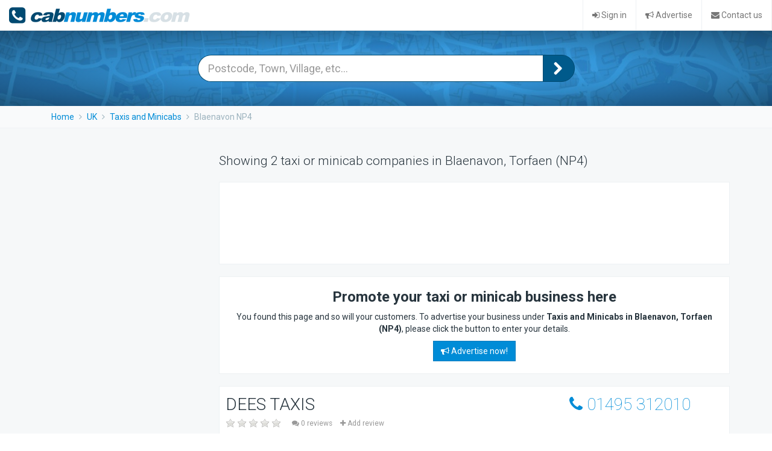

--- FILE ---
content_type: text/html; charset=ISO-8859-1
request_url: https://taxi.uk.cabnumbers.com/Blaenavon%20NP4.html
body_size: 3969
content:
<!DOCTYPE html>
<html lang="en">

<head>

<title>Taxis and Minicabs in Blaenavon, Torfaen (NP4)</title>
<meta charset="utf-8">
<meta content="IE=Edge,chrome=1" http-equiv="X-UA-Compatible">
<meta content="width=device-width, initial-scale=1.0" name="viewport">
<meta content="telephone=no" name="format-detection">
<!-- HTML5 shim, for IE6-8 support of HTML elements -->
<!--[if lt IE 9]>
<script src="//html5shim.googlecode.com/svn/trunk/html5.js"></script>
<![endif]-->
<link href="//fonts.googleapis.com/css?family=Roboto:400,300,100,900,700" rel="stylesheet" type="text/css">

<link href="/css/minify-application.css" rel="stylesheet" media="screen" type="text/css">
<script src="//www.google.com/jsapi"></script>
<script src="//maps.google.com/maps/api/js?v=3.13&amp;sensor=false&amp;libraries=geometry" type="text/javascript"></script>
<script src="//google-maps-utility-library-v3.googlecode.com/svn/tags/markerclustererplus/2.0.14/src/markerclusterer_packed.js" type="text/javascript"></script>

<script src="/js/minify-application.js"></script>
<link href="/assets/apple-touch-icon-144x144.png" rel="apple-touch-icon-precomposed" sizes="144x144">
<link href="/assets/apple-touch-icon-114x114.png" rel="apple-touch-icon-precomposed" sizes="114x114">
<link href="/assets/apple-touch-icon-72x72.png" rel="apple-touch-icon-precomposed" sizes="72x72">
<link href="/assets/apple-touch-icon.png" rel="apple-touch-icon-precomposed">
<link href="/assets/favicon.png" rel="shortcut icon">

<script type="text/javascript">
	var _gaq = _gaq || [];
	_gaq.push(['_setAccount', 'UA-111445-1']);
	_gaq.push(['_setDomainName', '.cabnumbers.com']);
	_gaq.push(['_trackPageview']);

	(function() {
		var ga = document.createElement('script'); ga.type = 'text/javascript'; ga.async = true;
		ga.src = ('https:' == document.location.protocol ? 'https://ssl' : 'http://www') + '.google-analytics.com/ga.js';
		var s = document.getElementsByTagName('script')[0]; s.parentNode.insertBefore(ga, s);
	})();

	$(document).ready(function() {
		$('#q').autocomplete({ 
			source: '/ajax/suggest',
			delay: 100
		});
	});
</script>

</head>

<body>

<div class='navbar navbar-default navbar-static-top' role='navigation'>
	<div class='navbar-header'>
		<button class='navbar-toggle' data-target='.navbar-navigation-collapse' data-toggle='collapse' type='button'>
			<span class='sr-only'>Toggle navigation</span>
			<i class='fa fa-bars'></i>
		</button>
		<a class='navbar-brand' href='/'></a>
	</div>
	<ul class='collapse navbar-collapse navbar-navigation-collapse nav navbar-nav navbar-right'>
		
		<li><a href='/my_account'><i class='fa fa-sign-in'></i> Sign in</a></li>
		
		<li><a href='/add.html'><i class='fa fa-bullhorn'></i> Advertise</a></li>
		<li><a href='/contact.html'><i class='fa fa-envelope'></i> Contact us</a></li>
	</ul>
</div>


<div class='header header-small'>

	<form accept-charset="UTF-8" action="/search" method="post">
		<input type="hidden" name="bizid" value="1">
		<div class='input-group'>
			<input class="form-control input-lg" id="q" name="q" placeholder="Postcode, Town, Village, etc..." type="text" value="" />
			<span class='input-group-btn'>
				<button class='btn btn-primary btn-lg' type='submit'>
					<i class='fa fa-chevron-right fa-lg'></i>
				</button>
			</span>
		</div>
	</form>
</div>


<div class='breadcrumb-wrapper'>
	<ol class='breadcrumb'>
	
		<li>
			<a href="http://cabnumbers.com/">
			Home
			</a>
		</li>
	
		<li>
			<a href="http://uk.cabnumbers.com/">
			UK
			</a>
		</li>
	
		<li>
			<a href="http://taxi.uk.cabnumbers.com/">
			Taxis and Minicabs
			</a>
		</li>
	
		<li class="active">
			
			Blaenavon NP4
			
		</li>
	
	</ol>
</div>




<div class='section section-alt'>
	<div class='container'>
		<div class='splitter reversed'>
			<div class='main'>
				
				
				<p class="lead">
					Showing 2 taxi or minicab companies
					in Blaenavon, Torfaen (NP4)
				</p>
				


				<div class='info-box'>
					<script async src="//pagead2.googlesyndication.com/pagead/js/adsbygoogle.js"></script>
					<!-- Russell Responsive Boxed White -->
					<ins class="adsbygoogle adsbygoogle-horizontal"
						style="display:inline-block"
						data-ad-client="ca-pub-1480428021231637"
						data-ad-slot="5161677473">
					</ins>
					<script>(adsbygoogle = window.adsbygoogle || []).push({});</script>
				</div>

				

				<div class='action-box action-box-light'>
					<h3 class='action-heading'>Promote your taxi or minicab business here</h3>
					<p>
						You found this page and so will your customers. To advertise your business under
						<strong>Taxis and Minicabs in Blaenavon, Torfaen (NP4)</strong>,
						please click the button to enter your details.
					</p>
					<a class='btn btn-primary' href='/addme/11476'><i class='fa fa-bullhorn'></i> Advertise now!</a>
				</div>

				
				
<div class='company' data-address='Unit 14 Blaenant Ind Est, Blaenavon Road, Brynmawr, Ebbw Vale, Gwent NP23 4BX, UK' data-id='946'>
	<div class='company-header'>
		<div class='row'>
			<div class='col-sm-8'>
				<h2 class='company-title'>DEES TAXIS</h2>
				<div class='rating' data-score='0'></div>
				<small>
					<a class='reviews-link' data-parent='#accordion-946' data-toggle='collapse' href='#reviews-946'>
						<i class='fa fa-comments'></i>
						
						0 reviews
						
					</a>
					<a class='listing-action-link' href='/client/comment/946'>
						<i class='fa fa-plus'></i> Add review
					</a>
					
				</small>
			</div>
			<div class='col-sm-4'>
				<a class='company-tel' href='tel:01495312010'>
					<i class='fa fa-phone'></i> <span class='tel-number'>01495 312010</span>
				</a>
				
			</div>
		</div>
	</div>

	<div class='body'>
		<div class='panel-group' id='accordian-946'>

			<div class='panel panel-default panel-address'>
				<div class='panel-heading visible-xs'>
					<h6 class='panel-title'>
						<a data-parent='#accordion-946' data-toggle='collapse' href='#contact-946'>
							<i class='fa fa-fw fa-envelope'></i> Address &amp; contact
						</a>
					</h6>
				</div>
				<div class='panel-collapse collapse' id='contact-946'>
					<div class='panel-body'>
						<ul class='address'>
							<li>Unit 14 Blaenant Ind Est, Blaenavon Road, Brynmawr, Ebbw Vale, Gwent</li>
							<li>NP23 4BX</li>
							<li>UK</li>
						</ul>
						<ul class='fa-ul'>
							
							
							
						</ul>
					</div>
				</div>
			</div>

			<div class='panel panel-default panel-map'>
				<div class='panel-heading'>
					<h6 class='panel-title'>
						<a data-parent='#accordion-946' data-toggle='collapse' href='#map-946'>
							<i class='fa fa-fw fa-map-marker'></i> View map
						</a>
					</h6>
				</div>
				<div class='panel-collapse collapse' id='map-946'>
					<div class='panel-body'>
						<div class='map' id='map-container-946'></div>
					</div>
				</div>
			</div>

			

			

			

			<div class='panel panel-default'>
				<div class='panel-heading'>
					<h6 class='panel-title'>
						<a data-parent='#accordion-946' data-toggle='collapse' href='#reviews-946'>
							<i class='fa fa-fw fa-comments'></i> Reviews
							<span class='text-muted'>(0)</span>
						</a>
					</h6>
				</div>
				<div class='panel-collapse collapse' id='reviews-946'>
					<div class='panel-body'>
						
						<a class='btn btn-default' href='/client/comment/946'><i class='fa fa-comments'></i> Leave a review</a>
					</div>
				</div>
			</div>

		</div>
	</div>
</div>

				
				
<div class='company' data-address='112 High St., Blaina, Abertillery, Gwent NP13 3AF, UK' data-id='2516'>
	<div class='company-header'>
		<div class='row'>
			<div class='col-sm-8'>
				<h2 class='company-title'>CAVALIER CABS</h2>
				<div class='rating' data-score='0'></div>
				<small>
					<a class='reviews-link' data-parent='#accordion-2516' data-toggle='collapse' href='#reviews-2516'>
						<i class='fa fa-comments'></i>
						
						0 reviews
						
					</a>
					<a class='listing-action-link' href='/client/comment/2516'>
						<i class='fa fa-plus'></i> Add review
					</a>
					
				</small>
			</div>
			<div class='col-sm-4'>
				<a class='company-tel' href='tel:01495290289'>
					<i class='fa fa-phone'></i> <span class='tel-number'>01495290289</span>
				</a>
				
			</div>
		</div>
	</div>

	<div class='body'>
		<div class='panel-group' id='accordian-2516'>

			<div class='panel panel-default panel-address'>
				<div class='panel-heading visible-xs'>
					<h6 class='panel-title'>
						<a data-parent='#accordion-2516' data-toggle='collapse' href='#contact-2516'>
							<i class='fa fa-fw fa-envelope'></i> Address &amp; contact
						</a>
					</h6>
				</div>
				<div class='panel-collapse collapse' id='contact-2516'>
					<div class='panel-body'>
						<ul class='address'>
							<li>112 High St., Blaina, Abertillery, Gwent</li>
							<li>NP13 3AF</li>
							<li>UK</li>
						</ul>
						<ul class='fa-ul'>
							
							
							
						</ul>
					</div>
				</div>
			</div>

			<div class='panel panel-default panel-map'>
				<div class='panel-heading'>
					<h6 class='panel-title'>
						<a data-parent='#accordion-2516' data-toggle='collapse' href='#map-2516'>
							<i class='fa fa-fw fa-map-marker'></i> View map
						</a>
					</h6>
				</div>
				<div class='panel-collapse collapse' id='map-2516'>
					<div class='panel-body'>
						<div class='map' id='map-container-2516'></div>
					</div>
				</div>
			</div>

			

			

			

			<div class='panel panel-default'>
				<div class='panel-heading'>
					<h6 class='panel-title'>
						<a data-parent='#accordion-2516' data-toggle='collapse' href='#reviews-2516'>
							<i class='fa fa-fw fa-comments'></i> Reviews
							<span class='text-muted'>(0)</span>
						</a>
					</h6>
				</div>
				<div class='panel-collapse collapse' id='reviews-2516'>
					<div class='panel-body'>
						
						<a class='btn btn-default' href='/client/comment/2516'><i class='fa fa-comments'></i> Leave a review</a>
					</div>
				</div>
			</div>

		</div>
	</div>
</div>

				

				

				
<div class='company' data-address='Your Address NP4 9AA, UK' data-id=''>
	<div class='company-header'>
		<div class='row'>
			<div class='col-sm-8'>
				<h2 class='company-title'>Your Business Name Here</h2>
				<div class='rating' data-score=''></div>
				<small>
					<a class='reviews-link' data-parent='#accordion-' data-toggle='collapse' href='#reviews-'>
						<i class='fa fa-comments'></i>
						
						0 reviews
						
					</a>
					<a class='listing-action-link' href='/addme/11476'>
						<i class='fa fa-plus'></i> Add review
					</a>
					
				</small>
			</div>
			<div class='col-sm-4'>
				<a class='company-tel' href='/addme/11476'>
					<i class='fa fa-phone'></i> <span class='tel-number'>Your Phone No.</span>
				</a>
				
				<a class='booking-btn' href='/addme/11476'>
					<i class='fa fa-book'></i> Book online
				</a>
				
			</div>
		</div>
	</div>

	<div class='body'>
		<div class='panel-group' id='accordian-'>

			<div class='panel panel-default panel-address'>
				<div class='panel-heading visible-xs'>
					<h6 class='panel-title'>
						<a data-parent='#accordion-' data-toggle='collapse' href='#contact-'>
							<i class='fa fa-fw fa-envelope'></i> Address &amp; contact
						</a>
					</h6>
				</div>
				<div class='panel-collapse collapse' id='contact-'>
					<div class='panel-body'>
						<ul class='address'>
							<li>Your Address</li>
							<li>NP4 9AA</li>
							<li>UK</li>
						</ul>
						<ul class='fa-ul'>
							
							<li>
								<i class='fa-li fa fa-envelope'></i> <strong>Contact:</strong>
								<a href="/addme/11476">Your Name</a>
							</li>
							
							
							<li>
								<i class='fa-li fa fa-globe'></i>
								<strong>Web:</strong>
								<a href="/addme/11476">http://your.website.address/</a>
							</li>
							
							
							<li>
								<i class='fa-li fa fa-print'></i>
								<strong>Fax:</strong>
								Your Fax Number
							</li>
							
						</ul>
					</div>
				</div>
			</div>

			<div class='panel panel-default panel-map'>
				<div class='panel-heading'>
					<h6 class='panel-title'>
						<a data-parent='#accordion-' data-toggle='collapse' href='#map-'>
							<i class='fa fa-fw fa-map-marker'></i> View map
						</a>
					</h6>
				</div>
				<div class='panel-collapse collapse' id='map-'>
					<div class='panel-body'>
						<div class='map' id='map-container-'></div>
					</div>
				</div>
			</div>

			
			<div class='panel panel-default panel-logo text-center'>
				
				<img class="logo" src="/images/yourlogo.png" alt="example logo">
				
			</div>
			

			
			<div class='panel panel-default panel-services'>
				<div class='panel-heading visible-xs'>
					<h6 class='panel-title'>
						<a data-parent='#accordion-' data-toggle='collapse' href='#services-'>
							<i class='fa fa-fw fa-th-list'></i> Services
						</a>
					</h6>
				</div>
				<div class='panel-collapse collapse' id='services-'>
					<div class='panel-body'>
						<ul class='fa-ul'>
							
							<li><i class='fa fa-users fa-li'></i> 5 Seaters</li>
							
							<li><i class='fa fa-users fa-li'></i> 6+ Seaters</li>
							
							<li><i class='fa fa-clock-o fa-li'></i> Open 24 Hours</li>
							
							<li><i class='fa fa-credit-card fa-li'></i> Cards Accepted</li>
							
							<li><i class='fa fa-money fa-li'></i> Fixed Fares</li>
							
							<li><i class='fa fa-plane fa-li'></i> Airport Transfers</li>
							
							<li><i class='fa fa-suitcase fa-li'></i> Large Luggage</li>
							
							<li><i class='fa fa-user fa-li'></i> Meet and Greet</li>
							
							<li><i class='fa fa-shield fa-li'></i> Baby and Child Seats</li>
							
							<li><i class='fa fa-female fa-li'></i> Female Drivers</li>
							
							<li><i class='fa fa-key fa-li'></i> CRB Checked Drivers</li>
							
							<li><i class='fa fa-briefcase fa-li'></i> Business Accounts</li>
							
							<li><i class='fa fa-wheelchair fa-li'></i> Wheelchair Access</li>
							
							<li><i class='fa fa-check fa-li'></i> Valeted Cars</li>
							
							<li><i class='fa fa-umbrella fa-li'></i> Chauffeur Service</li>
							
							<li><i class='fa fa-envelope fa-li'></i> Courier Service</li>
							
						</ul>
					</div>
				</div>
			</div>
			

			
			<div class='panel panel-default panel-description'>
				<div class='panel-heading visible-xs'>
					<h6 class='panel-title'>
						<a data-parent='#accordion-' data-toggle='collapse' href='#description-'>
							<i class='fa fa-fw fa-info-circle'></i> More info
						</a>
					</h6>
				</div>
				<div class='panel-collapse collapse' id='description-'>
					<div class='panel-body'>
						<div class='expander'>
							<p>Here you can add a description of your business. You can add up to 5000 characters (approximately 1000 words) which allows you to fully describe your business and the services you provide. This description will be stored in search engines and will help your clients to find you.</p>
						</div>
					</div>
				</div>
			</div>
			

			<div class='panel panel-default'>
				<div class='panel-heading'>
					<h6 class='panel-title'>
						<a data-parent='#accordion-' data-toggle='collapse' href='#reviews-'>
							<i class='fa fa-fw fa-comments'></i> Reviews
							<span class='text-muted'>(0)</span>
						</a>
					</h6>
				</div>
				<div class='panel-collapse collapse' id='reviews-'>
					<div class='panel-body'>
						
						<a class='btn btn-default' href='/addme/11476'><i class='fa fa-comments'></i> Leave a review</a>
					</div>
				</div>
			</div>

		</div>
	</div>
</div>


				<div class='info-box'>
					<p>We advertise Taxis and Minicabs based in Blaenavon, Torfaen (NP4). You can get the telephone number, email and other contact details of a taxi or minicab serving Blaenavon, Torfaen (NP4) here. Most of the Taxis and Minicabs listed should have a description explaining the specific services that they provide. You may also find comments and recommendations on the listed Taxis and Minicabs from our other users, helping you to make the best choice!</p>
				</div>

			</div>


			<div class='side'>
	<script async src="//pagead2.googlesyndication.com/pagead/js/adsbygoogle.js"></script>
	<!-- Russell Responsive Side -->
	<ins class="adsbygoogle adsbygoogle-vertical"
		style="display:inline-block"
		data-ad-client="ca-pub-1480428021231637"
		data-ad-slot="9814033072">
	</ins>
	<script>(adsbygoogle = window.adsbygoogle || []).push({});</script>
</div>

		</div>
	</div>
</div>


<div class='footer text-center'>
	<p>
		<small>Copyright &copy; 2000-2026 <a href="http://www.techsupportgroup.co.uk/">TechSupportGroup Ltd</a>.</small>
	</p>
	<p>
		<small><a href="/terms.html">Terms and conditions</a></small>
	</p>
</div>

<a href='' id='to-top'><i class='fa fa-chevron-up'></i></a>

</body>
</html>



--- FILE ---
content_type: text/html; charset=utf-8
request_url: https://www.google.com/recaptcha/api2/aframe
body_size: 152
content:
<!DOCTYPE HTML><html><head><meta http-equiv="content-type" content="text/html; charset=UTF-8"></head><body><script nonce="yJT5F927VRlDn5pb54w4rw">/** Anti-fraud and anti-abuse applications only. See google.com/recaptcha */ try{var clients={'sodar':'https://pagead2.googlesyndication.com/pagead/sodar?'};window.addEventListener("message",function(a){try{if(a.source===window.parent){var b=JSON.parse(a.data);var c=clients[b['id']];if(c){var d=document.createElement('img');d.src=c+b['params']+'&rc='+(localStorage.getItem("rc::a")?sessionStorage.getItem("rc::b"):"");window.document.body.appendChild(d);sessionStorage.setItem("rc::e",parseInt(sessionStorage.getItem("rc::e")||0)+1);localStorage.setItem("rc::h",'1769672440680');}}}catch(b){}});window.parent.postMessage("_grecaptcha_ready", "*");}catch(b){}</script></body></html>